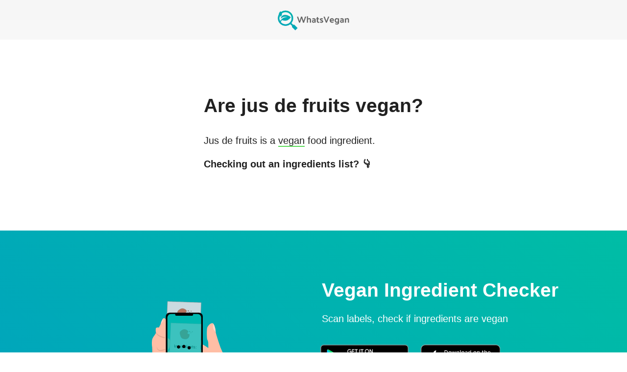

--- FILE ---
content_type: application/javascript; charset=utf-8
request_url: https://www.whatsvegan.app/_next/static/chunks/app/layout-08cf6d2b99354699.js
body_size: 4776
content:
(self.webpackChunk_N_E=self.webpackChunk_N_E||[]).push([[185],{3342:function(e,t,n){Promise.resolve().then(n.bind(n,8934))},146:function(e,t,n){"use strict";n.d(t,{U:function(){return o},c:function(){return i}});var r=n(6947);let o=(0,r.ZP)({app:"whatsvegan-lp",plugins:[]}),a={identify:()=>null,track_pageview:()=>null,track:()=>null,reset:()=>null},i=a;i=window.mixpanel||a},8934:function(e,t,n){"use strict";let r;n.r(t),n.d(t,{default:function(){return V}});var o=n(7437),a=n(2265),i=n(4033);Object.freeze((e=>{let t=new Set,n=e;do Object.getOwnPropertyNames(n).forEach(e=>{"function"==typeof n[e]&&t.add(e)});while((n=Object.getPrototypeOf(n))!==Object.prototype);return Array.from(t)})([]));let l=(e,t)=>{let{forward:n=[],...r}=e||{},o=JSON.stringify(r,(e,t)=>("function"==typeof t&&(t=String(t)).startsWith(e+"(")&&(t="function "+t),"loadScriptsOnMainThread"===e&&(t=t.map(e=>Array.isArray(e)?e:["string"==typeof e?"string":"regexp","string"==typeof e?e:e.source])),t));return["!(function(w,p,f,c){","if(!window.crossOriginIsolated && !navigator.serviceWorker) return;",Object.keys(r).length>0?`c=w[p]=Object.assign(w[p]||{},${o});`:"c=w[p]=w[p]||{};","c[f]=(c[f]||[])",n.length>0?`.concat(${JSON.stringify(n)})`:"","})(window,'partytown','forward');",t].join("")},c=e=>l(e,'/* Partytown 0.10.0 - MIT builder.io */\nconst t={preserveBehavior:!1},e=e=>{if("string"==typeof e)return[e,t];const[n,r=t]=e;return[n,{...t,...r}]},n=Object.freeze((t=>{const e=new Set;let n=[];do{Object.getOwnPropertyNames(n).forEach((t=>{"function"==typeof n[t]&&e.add(t)}))}while((n=Object.getPrototypeOf(n))!==Object.prototype);return Array.from(e)})());!function(t,r,o,i,a,s,c,d,l,p,u=t,f){function h(){f||(f=1,"/"==(c=(s.lib||"/~partytown/")+(s.debug?"debug/":""))[0]&&(l=r.querySelectorAll(\'script[type="text/partytown"]\'),i!=t?i.dispatchEvent(new CustomEvent("pt1",{detail:t})):(d=setTimeout(v,1e4),r.addEventListener("pt0",w),a?y(1):o.serviceWorker?o.serviceWorker.register(c+(s.swPath||"partytown-sw.js"),{scope:c}).then((function(t){t.active?y():t.installing&&t.installing.addEventListener("statechange",(function(t){"activated"==t.target.state&&y()}))}),console.error):v())))}function y(t){p=r.createElement(t?"script":"iframe"),t||(p.style.display="block",p.style.width="0",p.style.height="0",p.style.border="0",p.style.visibility="hidden",p.setAttribute("aria-hidden",!0)),p.src=c+"partytown-"+(t?"atomics.js?v=0.10.0":"sandbox-sw.html?"+Date.now()),r.querySelector(s.sandboxParent||"body").appendChild(p)}function v(n,o){for(w(),i==t&&(s.forward||[]).map((function(n){const[r]=e(n);delete t[r.split(".")[0]]})),n=0;n<l.length;n++)(o=r.createElement("script")).innerHTML=l[n].innerHTML,o.nonce=s.nonce,r.head.appendChild(o);p&&p.parentNode.removeChild(p)}function w(){clearTimeout(d)}s=t.partytown||{},i==t&&(s.forward||[]).map((function(r){const[o,{preserveBehavior:i}]=e(r);u=t,o.split(".").map((function(e,r,o){var a;u=u[o[r]]=r+1<o.length?u[o[r]]||(a=o[r+1],n.includes(a)?[]:{}):(()=>{let e=null;if(i){const{methodOrProperty:n,thisObject:r}=((t,e)=>{let n=t;for(let t=0;t<e.length-1;t+=1)n=n[e[t]];return{thisObject:n,methodOrProperty:e.length>0?n[e[e.length-1]]:void 0}})(t,o);"function"==typeof n&&(e=(...t)=>n.apply(r,...t))}return function(){let n;return e&&(n=e(arguments)),(t._ptf=t._ptf||[]).push(o,arguments),n}})()}))})),"complete"==r.readyState?h():(t.addEventListener("DOMContentLoaded",h),t.addEventListener("load",h))}(window,document,navigator,top,window.crossOriginIsolated);'),s=({nonce:e,...t}={})=>{if("undefined"!=typeof document&&!document._partytown){if(!document.querySelector("script[data-partytown]")){let n=document.createElement("script");n.dataset.partytown="",n.innerHTML=c(t),n.nonce=e,document.head.appendChild(n)}document._partytown=!0}let n=c(t)+'document.currentScript.dataset.partytown="";';return a.createElement("script",{suppressHydrationWarning:!0,dangerouslySetInnerHTML:{__html:n},nonce:e})};n(2127);var p=n(146);let u=e=>{let t=(0,i.usePathname)(),n=(0,a.useRef)(t);(0,a.useEffect)(()=>{n.current!==t&&(e(),n.current=t)},[t,e])};var d=n(6375),f=n(6335);function m(e){let{injectFirst:t,children:n}=e;return t&&r?(0,o.jsx)(d.C,{value:r,children:n}):n}"object"==typeof document&&(r=(0,f.Z)({key:"css",prepend:!0}));var h=n(3428),g=n(791);let y=a.createContext(null);function w(){let e=a.useContext(y);return e}let v="function"==typeof Symbol&&Symbol.for;var b=v?Symbol.for("mui.nested"):"__THEME_NESTED__",_=function(e){let{children:t,theme:n}=e,r=w(),i=a.useMemo(()=>{let e=null===r?n:function(e,t){if("function"==typeof t){let n=t(e);return n}return(0,h.Z)({},e,t)}(r,n);return null!=e&&(e[b]=null!==r),e},[n,r]);return(0,o.jsx)(y.Provider,{value:i,children:t})},j=n(4809);let x={};function k(e,t,n,r=!1){return a.useMemo(()=>{let o=e&&t[e]||t;if("function"==typeof n){let a=n(o),i=e?(0,h.Z)({},t,{[e]:a}):a;return r?()=>i:i}return e?(0,h.Z)({},t,{[e]:n}):(0,h.Z)({},t,n)},[e,t,n,r])}var S=function(e){let{children:t,theme:n,themeId:r}=e,a=(0,j.Z)(x),i=w()||x,l=k(r,a,n),c=k(r,i,n,!0);return(0,o.jsx)(_,{theme:c,children:(0,o.jsx)(d.T.Provider,{value:l,children:t})})},O=n(3469);let E=["theme"];function L(e){let{theme:t}=e,n=(0,g.Z)(e,E),r=t[O.Z];return(0,o.jsx)(S,(0,h.Z)({},n,{themeId:r?O.Z:void 0,theme:r||t}))}var M=n(1092),T=n(9538);function Z(e){let{styles:t,defaultTheme:n={}}=e,r="function"==typeof t?e=>t(null==e||0===Object.keys(e).length?n:e):t;return(0,o.jsx)(T.xB,{styles:r})}var C=n(5270),P=function({styles:e,themeId:t,defaultTheme:n={}}){let r=(0,C.Z)(n),a="function"==typeof e?e(t&&r[t]||r):e;return(0,o.jsx)(Z,{styles:a})},I=n(3794),H=function(e){return(0,o.jsx)(P,(0,h.Z)({},e,{defaultTheme:I.Z,themeId:O.Z}))};let A=(e,t)=>(0,h.Z)({WebkitFontSmoothing:"antialiased",MozOsxFontSmoothing:"grayscale",boxSizing:"border-box",WebkitTextSizeAdjust:"100%"},t&&!e.vars&&{colorScheme:e.palette.mode}),B=e=>(0,h.Z)({color:(e.vars||e).palette.text.primary},e.typography.body1,{backgroundColor:(e.vars||e).palette.background.default,"@media print":{backgroundColor:(e.vars||e).palette.common.white}}),N=(e,t=!1)=>{var n;let r={};t&&e.colorSchemes&&Object.entries(e.colorSchemes).forEach(([t,n])=>{var o;r[e.getColorSchemeSelector(t).replace(/\s*&/,"")]={colorScheme:null==(o=n.palette)?void 0:o.mode}});let o=(0,h.Z)({html:A(e,t),"*, *::before, *::after":{boxSizing:"inherit"},"strong, b":{fontWeight:e.typography.fontWeightBold},body:(0,h.Z)({margin:0},B(e),{"&::backdrop":{backgroundColor:(e.vars||e).palette.background.default}})},r),a=null==(n=e.components)||null==(n=n.MuiCssBaseline)?void 0:n.styleOverrides;return a&&(o=[o,a]),o};var z=function(e){let t=(0,M.Z)({props:e,name:"MuiCssBaseline"}),{children:n,enableColorScheme:r=!1}=t;return(0,o.jsxs)(a.Fragment,{children:[(0,o.jsx)(H,{styles:e=>N(e,r)}),n]})};function W(e){let{options:t,CacheProvider:n=d.C,children:r}=e,[l]=a.useState(()=>{let e=(0,f.Z)(t);e.compat=!0;let n=e.insert,r=[];return e.insert=function(){for(var t=arguments.length,o=Array(t),a=0;a<t;a++)o[a]=arguments[a];let[i,l]=o;return void 0===e.inserted[l.name]&&r.push({name:l.name,isGlobal:!i}),n(...o)},{cache:e,flush:()=>{let e=r;return r=[],e}}});return(0,i.useServerInsertedHTML)(()=>{let e=l.flush();if(0===e.length)return null;let t="",n=l.cache.key,r=[];return e.forEach(e=>{let{name:o,isGlobal:a}=e,i=l.cache.inserted[o];"boolean"!=typeof i&&(a?r.push({name:o,style:i}):(t+=i,n+=" ".concat(o)))}),(0,o.jsxs)(a.Fragment,{children:[r.map(e=>{let{name:t,style:n}=e;return(0,o.jsx)("style",{"data-emotion":"".concat(l.cache.key,"-global ").concat(t),dangerouslySetInnerHTML:{__html:n}},t)}),t&&(0,o.jsx)("style",{"data-emotion":n,dangerouslySetInnerHTML:{__html:t}})]})}),(0,o.jsx)(n,{value:l.cache,children:r})}var U=n(3362),F=n(5511);let D=(0,U.Z)({typography:{fontFamily:"Helvetica, sans-serif"},palette:{primary:F.Z}});function G(e){let{children:t}=e;return(0,o.jsx)(W,{options:{key:"mui"},children:(0,o.jsx)(m,{injectFirst:!0,children:(0,o.jsxs)(L,{theme:D,children:[(0,o.jsx)(z,{}),t]})})})}let Q=e=>{p.c.track_pageview({isIngredientPage:(e.includes("is-")||e.includes("are-"))&&e.includes("-vegan")})};function V(e){let{children:t}=e,n=(0,i.usePathname)();return u(()=>Q(n)),(0,a.useEffect)(()=>{p.c.identify(p.U.user("anonymousId")),Q(n)},[]),(0,o.jsxs)("html",{lang:"en",children:[(0,o.jsxs)("head",{children:[(0,o.jsx)("meta",{name:"viewport",content:"width=device-width, initial-scale=1"}),(0,o.jsx)("meta",{name:"theme-color",content:"#ffffff"}),(0,o.jsx)("meta",{property:"og:type",content:"website"}),(0,o.jsx)("meta",{property:"og:image",content:"https://www.whatsvegan.app/logo.jpg"}),(0,o.jsx)("link",{rel:"dns-prefetch",href:"//www.googletagmanager.com"}),(0,o.jsx)("link",{rel:"dns-prefetch",href:"//www.google-analytics.com"}),(0,o.jsx)("link",{rel:"dns-prefetch",href:"//cdnjs.cloudflare.com"}),(0,o.jsx)("link",{rel:"icon",href:"/favicon.ico"}),(0,o.jsx)("link",{rel:"apple-touch-icon",href:"/logo192.png"}),(0,o.jsx)("link",{rel:"manifest",href:"/manifest.json"}),(0,o.jsx)("link",{rel:"stylesheet",href:"https://cdnjs.cloudflare.com/ajax/libs/normalize/8.0.1/normalize.min.css",integrity:"sha256-l85OmPOjvil/SOvVt3HnSSjzF1TUMyT9eV0c2BzEGzU=",crossOrigin:"anonymous"}),(0,o.jsx)(s,{debug:!0,forward:["dataLayer.push","gtag","mixpanel.track_pageview","mixpanel.reset","mixpanel.track","mixpanel.identify"]}),(0,o.jsx)("script",{type:"text/partytown",src:"https://www.googletagmanager.com/gtag/js?id=G-K74HSBQCQ9"}),(0,o.jsx)("script",{type:"text/partytown",dangerouslySetInnerHTML:{__html:"\n                window.dataLayer = window.dataLayer || [];\n                function gtag() {\n                  dataLayer.push(arguments);\n                }\n                gtag('js', new Date());\n                gtag('config', 'G-K74HSBQCQ9');"}}),(0,o.jsx)("script",{type:"text/partytown",dangerouslySetInnerHTML:{__html:'(function (f, b) { if (!b.__SV) { var e, g, i, h; window.mixpanel = b; b._i = []; b.init = function (e, f, c) { function g(a, d) { var b = d.split("."); 2 == b.length && ((a = a[b[0]]), (d = b[1])); a[d] = function () { a.push([d].concat(Array.prototype.slice.call(arguments, 0))); }; } var a = b; "undefined" !== typeof c ? (a = b[c] = []) : (c = "mixpanel"); a.people = a.people || []; a.toString = function (a) { var d = "mixpanel"; "mixpanel" !== c && (d += "." + c); a || (d += " (stub)"); return d; }; a.people.toString = function () { return a.toString(1) + ".people (stub)"; }; i = "disable time_event track track_pageview track_links track_forms track_with_groups add_group set_group remove_group register register_once alias unregister identify name_tag set_config reset opt_in_tracking opt_out_tracking has_opted_in_tracking has_opted_out_tracking clear_opt_in_out_tracking start_batch_senders people.set people.set_once people.unset people.increment people.append people.union people.track_charge people.clear_charges people.delete_user people.remove".split( " "); for (h = 0; h < i.length; h++) g(a, i[h]); var j = "set set_once union unset remove delete".split(" "); a.get_group = function () { function b(c) { d[c] = function () { call2_args = arguments; call2 = [c].concat(Array.prototype.slice.call(call2_args, 0)); a.push([e, call2]); }; } for ( var d = {}, e = ["get_group"].concat( Array.prototype.slice.call(arguments, 0)), c = 0; c < j.length; c++) b(j[c]); return d; }; b._i.push([e, f, c]); }; b.__SV = 1.2; e = f.createElement("script"); e.type = "text/javascript"; e.async = !0; e.src = "undefined" !== typeof MIXPANEL_CUSTOM_LIB_URL ? MIXPANEL_CUSTOM_LIB_URL : "file:" === f.location.protocol && "//cdn.mxpnl.com/libs/mixpanel-2-latest.min.js".match(/^\\/\\//) ? "https://cdn.mxpnl.com/libs/mixpanel-2-latest.min.js" : "//cdn.mxpnl.com/libs/mixpanel-2-latest.min.js"; g = f.getElementsByTagName("script")[0]; g.parentNode.insertBefore(e, g); } })(document, window.mixpanel || []);\n            mixpanel.init(\''.concat("a5bd311b2f85fd03e5c89a65312b629d","');")}})]}),(0,o.jsx)("body",{children:(0,o.jsx)(G,{children:t})})]})}},2127:function(){},4033:function(e,t,n){e.exports=n(8165)}},function(e){e.O(0,[246,760,971,596,744],function(){return e(e.s=3342)}),_N_E=e.O()}]);